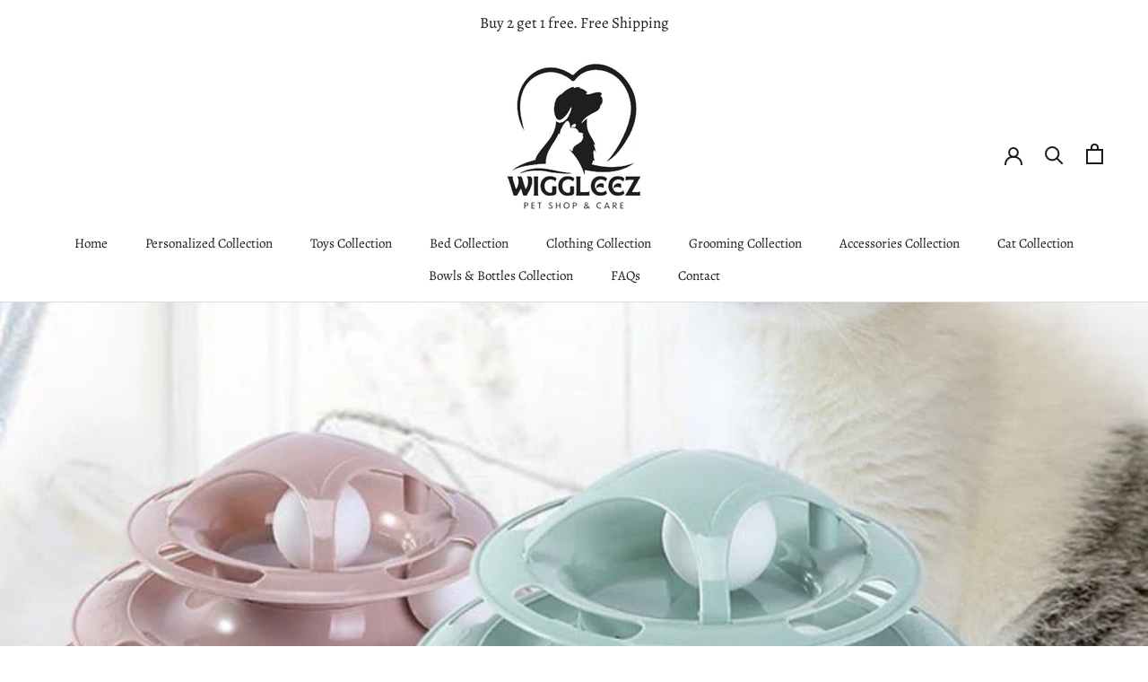

--- FILE ---
content_type: text/html; charset=utf-8
request_url: https://app.fugu-it.com/websensor/scripttoinstall/shopify?shop=wiggleez.myshopify.com
body_size: 2025
content:
(function () {var s, t;t = document.createElement('script');t.type = 'text/javascript';t.async = true;t.defer = true;t.id = 'FUGU-js';t.setAttribute('FUGUSensor-list', '[{"sensorId":"b9e4580e-c60f-3390-35cf-a5a7ffdbe4a8","params":["email","message","phone","name","content","address"],"orderField":"order"},{"sensorId":"753d1932-90cd-1985-ad0e-e0829494fc39","params":["email","message","phone","name","content","address"],"orderField":"order"},{"sensorId":"cec7b6b0-b670-ca50-6ec8-2627be83c70d","params":["email","message","phone","name","content","address"],"orderField":"order"},{"sensorId":"7b635b85-3003-8632-12d6-24c31e5b7692","params":["email","message","phone","name","content","address"],"orderField":"order"},{"sensorId":"b680032a-6ddc-a563-8b78-8a71dca6e76c","params":["email","message","phone","name","content","address"],"orderField":"order"},{"sensorId":"08de1cb9-f26f-58dc-d6fe-cad36a974e71","params":["email","message","phone","name","content","address"],"orderField":"order"},{"sensorId":"cfb0e335-c32c-7305-451b-3028d8954393","params":["email","message","phone","name","content","address"],"orderField":"order"},{"sensorId":"3b399299-57a5-9a17-6d18-f310b2b1b95f","params":["email","message","phone","name","content","address"],"orderField":"order"},{"sensorId":"de662ec6-1702-7e70-5ccd-f17a6f1b278f","params":["email","message","phone","name","content","address"],"orderField":"order"},{"sensorId":"ec69a24c-b528-7330-6eb9-2d3048676963","params":["email","message","phone","name","content","address"],"orderField":"order"},{"sensorId":"94bb4aa2-7e5b-4eac-b3b5-71132c950518","params":["email","message","phone","name","content","address"],"orderField":"order"},{"sensorId":"10c96b01-276d-453a-d20a-2b544575c703","params":["email","message","phone","name","content","address"],"orderField":"order"}]');t.setAttribute('FUGUTenant-id', '93fac9a5-6e5c-8415-040f-f1f492395cb4');t.setAttribute('FUGUShop-name', 'wiggleez.myshopify.com');    if (t.getAttribute('FUGUTenant-id') !== '47466814-5154-81fb-0047-3e77833b2bbb') {t.src = 'https://app.fugu-it.com/websensor/watch/shopify/record.js';}s = document.getElementsByTagName('script')[0];return s.parentNode.insertBefore(t, s);})();

--- FILE ---
content_type: text/javascript
request_url: https://www.wiggleez.com/cdn/shop/t/11/assets/custom.js?v=183944157590872491501676093202
body_size: -664
content:
//# sourceMappingURL=/cdn/shop/t/11/assets/custom.js.map?v=183944157590872491501676093202
